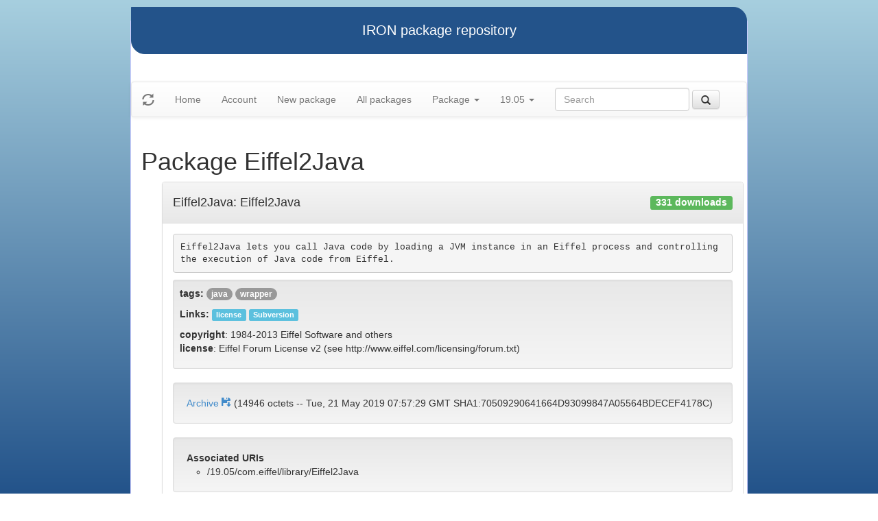

--- FILE ---
content_type: text/html
request_url: https://iron.eiffel.com/repository/19.05/package/EC823462-C4A5-4A38-B49D-DA150B47CE18
body_size: 1961
content:
<html xmlns="http://www.w3.org/1999/xhtml">
<head><title>Package Eiffel2Java</title>
<link rel="stylesheet" href="https://iron.eiffel.com/repository/html/style.css" type="text/css"/>
<link rel="stylesheet" href="https://iron.eiffel.com/repository/html/bootstrap/css/bootstrap.min.css" type="text/css"/>
<link rel="stylesheet" href="https://iron.eiffel.com/repository/html/bootstrap/css/bootstrap-theme.min.css" type="text/css"/>
<script src="//ajax.googleapis.com/ajax/libs/jquery/1.10.2/jquery.min.js"></script>
<script type="text/javascript" src="https://iron.eiffel.com/repository/html/bootstrap/js/bootstrap.min.js"></script>
<script type="text/javascript" src="https://iron.eiffel.com/repository/html/iron.js"></script>
<link rel="stylesheet" href="https://iron.eiffel.com/repository/html/style.css" type="text/css"/>
<script type="text/javascript" src="https://iron.eiffel.com/repository/html/iron.js"></script>

</head>
<body>
<div id="page">
  <div id="header">IRON package repository
  </div>
  <nav class="navbar navbar-default" role="navigation">
		<!-- Brand and toggle get grouped for better mobile display -->
	  <div class="navbar-header">
		<a class="navbar-brand" href="#"><span class="glyphicon glyphicon-refresh"/></a>
	  </div>
		<ul class="nav navbar-nav">
		  
				
				
				<li >
					<a href="/repository">Home</a>
				</li>
				
				
				
				
				<li >
					<a href="/repository/user">Account</a>
				</li>
				
				
				
				
				<li >
					<a href="/repository/19.05/package/create/">New package</a>
				</li>
				
				
				
				
				<li >
					<a href="/repository/19.05/package/">All packages</a>
				</li>
				
				
				
				
				
				<li class=" dropdown">
					<a href="#" class="dropdown-toggle" data-toggle="dropdown">
						Package
						<b class="caret"></b>
					</a>
					<ul class="dropdown-menu">
					
					<li><a href="/repository/19.05/package/EC823462-C4A5-4A38-B49D-DA150B47CE18/edit/">Edit</a></li>
					
					<li><a href="/repository/19.05/package/EC823462-C4A5-4A38-B49D-DA150B47CE18/map">Map</a></li>
					
					</ul>
				</li>
				
				
		  
		  
		  
			  <li class="dropdown">
				<a href="#" class="dropdown-toggle" data-toggle="dropdown">
					19.05
					
					<b class="caret"></b>
				</a>
				<ul class="dropdown-menu">
				  
					<li role="presentation"><a role="menuitem" tabindex="-1" href="/repository/25.12/package/EC823462-C4A5-4A38-B49D-DA150B47CE18">25.12</a></li>
				  
					<li role="presentation"><a role="menuitem" tabindex="-1" href="/repository/25.02/package/EC823462-C4A5-4A38-B49D-DA150B47CE18">25.02</a></li>
				  
					<li role="presentation"><a role="menuitem" tabindex="-1" href="/repository/24.05/package/EC823462-C4A5-4A38-B49D-DA150B47CE18">24.05</a></li>
				  
					<li role="presentation"><a role="menuitem" tabindex="-1" href="/repository/23.09/package/EC823462-C4A5-4A38-B49D-DA150B47CE18">23.09</a></li>
				  
					<li role="presentation"><a role="menuitem" tabindex="-1" href="/repository/22.12/package/EC823462-C4A5-4A38-B49D-DA150B47CE18">22.12</a></li>
				  
					<li role="presentation"><a role="menuitem" tabindex="-1" href="/repository/22.05/package/EC823462-C4A5-4A38-B49D-DA150B47CE18">22.05</a></li>
				  
					<li role="presentation"><a role="menuitem" tabindex="-1" href="/repository/21.11/package/EC823462-C4A5-4A38-B49D-DA150B47CE18">21.11</a></li>
				  
					<li role="presentation"><a role="menuitem" tabindex="-1" href="/repository/20.11/package/EC823462-C4A5-4A38-B49D-DA150B47CE18">20.11</a></li>
				  
					<li role="presentation"><a role="menuitem" tabindex="-1" href="/repository/20.05/package/EC823462-C4A5-4A38-B49D-DA150B47CE18">20.05</a></li>
				  
					<li role="presentation"><a role="menuitem" tabindex="-1" href="/repository/19.12/package/EC823462-C4A5-4A38-B49D-DA150B47CE18">19.12</a></li>
				  
					<li role="presentation"><a role="menuitem" tabindex="-1" href="/repository/19.05/package/EC823462-C4A5-4A38-B49D-DA150B47CE18">19.05</a></li>
				  
					<li role="presentation"><a role="menuitem" tabindex="-1" href="/repository/19.01/package/EC823462-C4A5-4A38-B49D-DA150B47CE18">19.01</a></li>
				  
					<li role="presentation"><a role="menuitem" tabindex="-1" href="/repository/18.11/package/EC823462-C4A5-4A38-B49D-DA150B47CE18">18.11</a></li>
				  
					<li role="presentation"><a role="menuitem" tabindex="-1" href="/repository/18.07/package/EC823462-C4A5-4A38-B49D-DA150B47CE18">18.07</a></li>
				  
					<li role="presentation"><a role="menuitem" tabindex="-1" href="/repository/18.01/package/EC823462-C4A5-4A38-B49D-DA150B47CE18">18.01</a></li>
				  
					<li role="presentation"><a role="menuitem" tabindex="-1" href="/repository/17.05/package/EC823462-C4A5-4A38-B49D-DA150B47CE18">17.05</a></li>
				  
					<li role="presentation"><a role="menuitem" tabindex="-1" href="/repository/17.01/package/EC823462-C4A5-4A38-B49D-DA150B47CE18">17.01</a></li>
				  
					<li role="presentation"><a role="menuitem" tabindex="-1" href="/repository/16.05/package/EC823462-C4A5-4A38-B49D-DA150B47CE18">16.05</a></li>
				  
					<li role="presentation"><a role="menuitem" tabindex="-1" href="/repository/15.12/package/EC823462-C4A5-4A38-B49D-DA150B47CE18">15.12</a></li>
				  
					<li role="presentation"><a role="menuitem" tabindex="-1" href="/repository/15.11/package/EC823462-C4A5-4A38-B49D-DA150B47CE18">15.11</a></li>
				  
					<li role="presentation"><a role="menuitem" tabindex="-1" href="/repository/15.08/package/EC823462-C4A5-4A38-B49D-DA150B47CE18">15.08</a></li>
				  
					<li role="presentation"><a role="menuitem" tabindex="-1" href="/repository/15.01/package/EC823462-C4A5-4A38-B49D-DA150B47CE18">15.01</a></li>
				  
					<li role="presentation"><a role="menuitem" tabindex="-1" href="/repository/14.05/package/EC823462-C4A5-4A38-B49D-DA150B47CE18">14.05</a></li>
				  
					<li role="presentation"><a role="menuitem" tabindex="-1" href="/repository/13.11/package/EC823462-C4A5-4A38-B49D-DA150B47CE18">13.11</a></li>
				  
				</ul>
			  </li>
			
		</ul>
	    
		<ul>
		  <form class="navbar-form navbar-left" role="search" action="https://iron.eiffel.com/repository/19.05/package/">
			  <div class="form-group">
				  
				  <input type="text" class="form-control" placeholder="Search" name="query" 
				  	tooltip="Wildcard are supported" 
					></input>
			  </div>
			  <button type="submit" class="btn btn-default" 
				  
			  ><span class="glyphicon glyphicon-search"></span>
			  </button>
		  </form>
		</ul>
		
	</nav>
  <div id="main">
  <h1>Package Eiffel2Java</h1>
  
  <ul><div class="panel panel-default">
  <div class="panel-heading">
<a class="panel-title" href="/repository/19.05/package/EC823462-C4A5-4A38-B49D-DA150B47CE18">
<h4>Eiffel2Java: Eiffel2Java
<span class="label label-success pull-right">331 downloads</span>
</h4>
</a>
  </div>
  <div class="panel-body">
<pre class="description">Eiffel2Java lets you call Java code by loading a JVM instance in an Eiffel process and controlling the execution of Java code from Eiffel.</pre>

<div class="well well-sm">

<p><strong>tags:</strong>
<span class="badge"><a href="/repository/19.05/package/?query=tag%3Ajava">java</a></span> <span class="badge"><a href="/repository/19.05/package/?query=tag%3Awrapper">wrapper</a></span> </p>



<p><strong>Links:</strong>
<a href="http://www.eiffel.com/licensing/forum.txt"><span class="label label-info">license</span></a> <a href="https://svn.eiffel.com/eiffelstudio/trunk/Src/library/Eiffel2Java "><span class="label label-info">Subversion</span></a> </p>



<p><strong>copyright</strong>: 1984-2013 Eiffel Software and others<br/><strong>license</strong>: Eiffel Forum License v2 (see http://www.eiffel.com/licensing/forum.txt)<br/></p>


</div>

</p>


<div class="well archive">
	<a href="/access/19.05/package/EC823462-C4A5-4A38-B49D-DA150B47CE18/archive">Archive
	<span class="glyphicon glyphicon-floppy-save"></span>
	</a>
	(14946 octets -- Tue, 21 May 2019 07:57:29 GMT SHA1:70509290641664D93099847A05564BDECEF4178C)
</div>
<div class="well">
<strong>Associated URIs</strong>
<ul class="uri-list">
<li class="uri">/19.05/com.eiffel/library/Eiffel2Java</li>

</ul>
</div>

<br/>


<p class="howto"><span class="glyphicon glyphicon-cog"></span> iron install Eiffel2Java</p>



<p class="text-muted text-right">
  <span>Tue, 20 Jan 2026 17:00:38 GMT</span>
  <span class="packagetooltip text-right" data-toggle="tooltip" data-placement="right" data-delay="{!! Invalid tag: [{show:1000, hide:100]!!}}" title data-original-title="id=EC823462-C4A5-4A38-B49D-DA150B47CE18"><span class="glyphicon glyphicon-info-sign"></span></span>
</p>
  </div>
</div>
</ul>
  </div>
  <div id="footer">-- IRON package repository (<a href="/access/api/">API</a> | <a href="/repository/doc/">Documentation</a>) -- <br/>version 0.1.0009</div>
</div>
</body>
</html>
